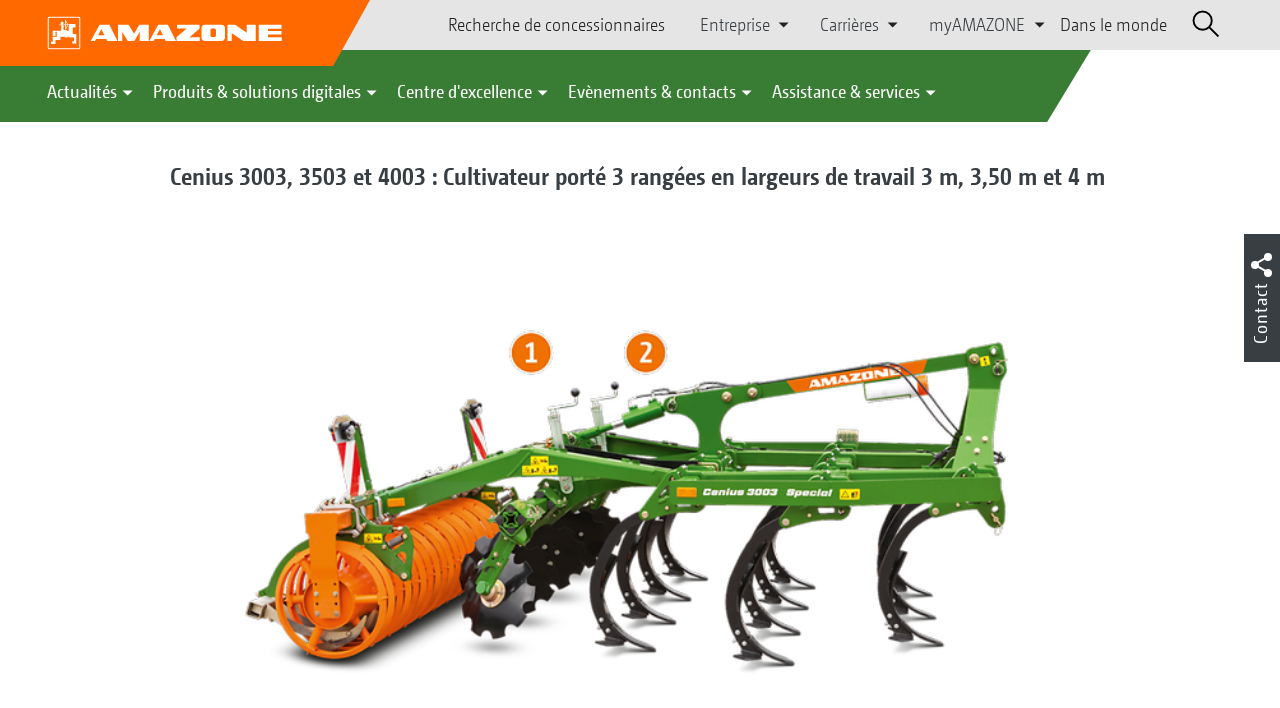

--- FILE ---
content_type: text/html;charset=UTF-8
request_url: https://amazone.fr/fr-fr/produits-et-solutions-digitales/machines-agricoles/travail-du-sol/cultivateurs-a-dents/cenius-3003-3503-et-4003-cultivateur-port%C3%A9-3-rang%C3%A9es-en-largeurs-de-travail-3-m-3-50-m-et-4-m-406398
body_size: 15698
content:

<!DOCTYPE html>
<html class="no-js" lang="fr-FR" dir="ltr"    >
<head data-lang="fr">
<!-- Google Tag Manager -->
<!-- Google Tag Manager -->
<script data-cmp-vendor="s905" type="text/plain" class="cmplazyload">(function(w,d,s,l,i){w[l]=w[l]||[];w[l].push({'gtm.start':
new Date().getTime(),event:'gtm.js'});var f=d.getElementsByTagName(s)[0],
j=d.createElement(s),dl=l!='dataLayer'?'&l='+l:'';j.async=true;j.src=
'https://www.googletagmanager.com/gtm.js?id='+i+dl;f.parentNode.insertBefore(j,f);
})(window,document,'script','dataLayer','GTM-PPW6KPD');
</script>
<!-- End Google Tag Manager --> <meta http-equiv="content-type" content="text/html; charset=utf-8">
<meta http-equiv="content-language" content="fr-FR">
<meta name="DC.language" content="fr-FR" scheme="DCTERMS.RFC3066">
<meta name="DC.type" content="Text" scheme="DCTERMS.DCMIType">
<meta name="DC.format" content="text/html" scheme="DCTERMS.IMT">
<meta name="DC.identifier" content="/fr-fr/produits-et-solutions-digitales/machines-agricoles/travail-du-sol/cultivateurs-a-dents/cenius-3003-3503-et-4003-cultivateur-port%C3%A9-3-rang%C3%A9es-en-largeurs-de-travail-3-m-3-50-m-et-4-m-406398">
<meta name="DC.description" content="Willkommen bei AMAZONE, Hersteller von Landmaschinen und Kommunalmaschinen, Systemanbieter f&amp;uuml;r intelligenten Pflanzenbau.">
<meta name="DC.language" content="fr" scheme="DCTERMS.RFC3066">
<meta name="DC.type" content="Text" scheme="DCTERMS.DCMIType">
<meta name="DC.date" content="29 sept. 2022 à 09:53:19" scheme="DCTERMS.W3CDTF">
<meta name="date" content="29 sept. 2022 à 09:53:19">
<meta name="author" content="AMAZONE S.A."/>
<meta name="copyright" content="1995-2021 AMAZONE S.A.">
<meta name="revisit-after" content="2 days">
<meta name="revisit" content="2 days">
<meta name="MSSmartTagsPreventParsing" content="true">
<meta http-equiv="imagetoolbar" content="no">
<meta name="alternateTitle" content="Cenius 3003, 3503 et 4003 : Cultivateur porté 3 rangées en largeurs de travail 3 m, 3,50 m et 4 m">
<meta name="abstract" content="Cenius 3003, 3503 et 4003 : Cultivateur porté 3 rangées en largeurs de travail 3 m, 3,50 m et 4 m">
<meta name="Classification" content="com.coremedia.blueprint.cae.contentbeans.CMChannelImpl$$[id=298072]">
<meta name="Publisher" content="1995-2021 AMAZONE S.A.">
<meta name="Copyright" content="1995-2021 AMAZONE S.A.">
<meta name="topic" content="">
<meta name="Audience" content="Alle">
<meta name="Content-Language" CONTENT="fr-FR">
<meta name="Language" CONTENT="French, fr, französisch">
<meta name="Page-type" content="Cenius 3003, 3503 et 4003 : Cultivateur porté 3 rangées en largeurs de travail 3 m, 3,50 m et 4 m">
<title>Cenius 3003, 3503 et 4003 : Cultivateur porté 3 rangées en largeurs de travail 3 m, 3,50 m et 4 m </title>
<meta name="description" content="Willkommen bei AMAZONE, Hersteller von Landmaschinen und Kommunalmaschinen, Systemanbieter f&amp;uuml;r intelligenten Pflanzenbau.">
<meta name="viewport" content="width=device-width, initial-scale=1">
<meta name="generator" content="CoreMedia CMS">
<meta property="og:title" content="Cenius 3003, 3503 et 4003 : Cultivateur porté 3 rangées en largeurs de travail 3 m, 3,50 m et 4 m"/>
<meta property="og:description" content="Willkommen bei AMAZONE, Hersteller von Landmaschinen und Kommunalmaschinen, Systemanbieter f&amp;uuml;r intelligenten Pflanzenbau.">
<meta property="og:url" content="/fr-fr/produits-et-solutions-digitales/machines-agricoles/travail-du-sol/cultivateurs-a-dents/cenius-3003-3503-et-4003-cultivateur-port%C3%A9-3-rang%C3%A9es-en-largeurs-de-travail-3-m-3-50-m-et-4-m-406398"/>
<meta property="og:image" content="/resource/blob/406400/592b1650c310d0464ee074f08fd9ad21/cenius-3003-3503-und-4003-1-cenius-3003-special-001-d1-170124-data.png"/>
<meta name="robots" content="index, follow" />
<link rel="apple-touch-icon" sizes="180x180" href="/resource/crblob/1416884/b33f4da1cdf5be0eabda91af2c86eac7/apple-touch-icon-png-data.png" />
<link rel="shortcut icon" href="/resource/crblob/1284386/7c3255843e7f941ecd12834e50dddaf2/favicon-ico-data.ico" />
<link rel="canonical" href="https://amazone.fr/fr-fr/produits-et-solutions-digitales/machines-agricoles/travail-du-sol/cultivateurs-a-dents/cenius-3003-3503-et-4003-cultivateur-porté-3-rangées-en-largeurs-de-travail-3-m-3-50-m-et-4-m-406398">
<link rel="alternate" hreflang="x-default" href="https://amazone.net/en">
<link rel="alternate" hreflang="fr" href="https://amazone.net/fr/produits-et-solutions-digitales/machines-agricoles/travail-du-sol/cultivateurs-a-dents/cenius-3003-3503-et-4003-cultivateur-porté-3-rangées-en-largeurs-de-travail-3-m-3-50-m-et-4-m-406014"
title="français | French">
<link rel="alternate" hreflang="fr-FR" href="https://amazone.fr/fr-fr/produits-et-solutions-digitales/machines-agricoles/travail-du-sol/cultivateurs-a-dents/cenius-3003-3503-et-4003-cultivateur-porté-3-rangées-en-largeurs-de-travail-3-m-3-50-m-et-4-m-406398"
title="français (France) | French (France)">
<script>document.documentElement.className = document.documentElement.className.replace(/no-js/g, 'js');</script>
<link href="/resource/themes/amazone/css/amazone-1726-140.css" rel="stylesheet" ></head><body id="top" data-countryCode="fr">
<!-- Google Tag Manager (noscript) -->
<noscript><iframe src="https://www.googletagmanager.com/ns.html?id=GTM-PPW6KPD"
height="0" width="0" style="display:none;visibility:hidden"></iframe></noscript>
<!-- End Google Tag Manager (noscript) -->
<!-- Consent Manager -->
<script>
if (!("gdprAppliesGlobally" in window)) {
window.gdprAppliesGlobally = true
}
if (!("cmp_id" in window) || window.cmp_id < 1) {
window.cmp_id = 0
}
if (!("cmp_cdid" in window)) {
window.cmp_cdid = "c5ef2373b1363"
}
if (!("cmp_params" in window)) {
window.cmp_params = ""
}
if (!("cmp_host" in window)) {
window.cmp_host = "a.delivery.consentmanager.net"
}
if (!("cmp_cdn" in window)) {
window.cmp_cdn = "cdn.consentmanager.net"
}
if (!("cmp_proto" in window)) {
window.cmp_proto = "https:"
}
if (!("cmp_codesrc" in window)) {
window.cmp_codesrc = "0"
}
window.cmp_getsupportedLangs = function () {
var b = ["DE", "EN", "FR", "IT", "NO", "DA", "FI", "ES", "PT", "RO", "BG", "ET", "EL", "GA", "HR", "LV", "LT", "MT", "NL", "PL", "SV", "SK", "SL", "CS", "HU", "RU", "SR", "ZH", "TR", "UK", "AR", "BS"];
if ("cmp_customlanguages" in window) {
for (var a = 0; a < window.cmp_customlanguages.length; a++) {
b.push(window.cmp_customlanguages[a].l.toUpperCase())
}
}
return b
};
window.cmp_getRTLLangs = function () {
var a = ["AR"];
if ("cmp_customlanguages" in window) {
for (var b = 0; b < window.cmp_customlanguages.length; b++) {
if ("r" in window.cmp_customlanguages[b] && window.cmp_customlanguages[b].r) {
a.push(window.cmp_customlanguages[b].l)
}
}
}
return a
};
window.cmp_getlang = function (a) {
if (typeof (a) != "boolean") {
a = true
}
if (a && typeof (cmp_getlang.usedlang) == "string" && cmp_getlang.usedlang !== "") {
return cmp_getlang.usedlang
}
return window.cmp_getlangs()[0]
};
window.cmp_extractlang = function (a) {
if (a.indexOf("cmplang=") != -1) {
a = a.substr(a.indexOf("cmplang=") + 8, 2).toUpperCase();
if (a.indexOf("&") != -1) {
a = a.substr(0, a.indexOf("&"))
}
} else {
a = ""
}
return a
};
window.cmp_getlangs = function () {
var g = window.cmp_getsupportedLangs();
var c = [];
var f = location.hash;
var e = location.search;
var j = "cmp_params" in window ? window.cmp_params : "";
var a = "languages" in navigator ? navigator.languages : [];
if (cmp_extractlang(f) != "") {
c.push(cmp_extractlang(f))
} else {
if (cmp_extractlang(e) != "") {
c.push(cmp_extractlang(e))
} else {
if (cmp_extractlang(j) != "") {
c.push(cmp_extractlang(j))
} else {
if ("cmp_setlang" in window && window.cmp_setlang != "") {
c.push(window.cmp_setlang.toUpperCase())
} else {
if ("cmp_langdetect" in window && window.cmp_langdetect == 1) {
c.push(window.cmp_getPageLang())
} else {
if (a.length > 0) {
for (var d = 0; d < a.length; d++) {
c.push(a[d])
}
}
if ("language" in navigator) {
c.push(navigator.language)
}
if ("userLanguage" in navigator) {
c.push(navigator.userLanguage)
}
}
}
}
}
}
var h = [];
for (var d = 0; d < c.length; d++) {
var b = c[d].toUpperCase();
if (b.length < 2) {
continue
}
if (g.indexOf(b) != -1) {
h.push(b)
} else {
if (b.indexOf("-") != -1) {
b = b.substr(0, 2)
}
if (g.indexOf(b) != -1) {
h.push(b)
}
}
}
if (h.length == 0 && typeof (cmp_getlang.defaultlang) == "string" && cmp_getlang.defaultlang !== "") {
return [cmp_getlang.defaultlang.toUpperCase()]
} else {
return h.length > 0 ? h : ["EN"]
}
};
window.cmp_getPageLangs = function () {
var a = window.cmp_getXMLLang();
if (a != "") {
a = [a.toUpperCase()]
} else {
a = []
}
a = a.concat(window.cmp_getLangsFromURL());
return a.length > 0 ? a : ["EN"]
};
window.cmp_getPageLang = function () {
var a = window.cmp_getPageLangs();
return a.length > 0 ? a[0] : ""
};
window.cmp_getLangsFromURL = function () {
var c = window.cmp_getsupportedLangs();
var b = location;
var m = "toUpperCase";
var g = b.hostname[m]() + ".";
var a = b.pathname[m]() + "/";
var f = [];
for (var e = 0; e < c.length; e++) {
var j = a.substring(0, c[e].length + 1);
if (g.substring(0, c[e].length + 1) == c[e] + ".") {
f.push(c[e][m]())
} else {
if (c[e].length == 5) {
var k = c[e].substring(3, 5) + "-" + c[e].substring(0, 2);
if (g.substring(0, k.length + 1) == k + ".") {
f.push(c[e][m]())
}
} else {
if (j == c[e] + "/" || j == "/" + c[e]) {
f.push(c[e][m]())
} else {
if (j == c[e].replace("-", "/") + "/" || j == "/" + c[e].replace("-", "/")) {
f.push(c[e][m]())
} else {
if (c[e].length == 5) {
var k = c[e].substring(3, 5) + "-" + c[e].substring(0, 2);
var h = a.substring(0, k.length + 1);
if (h == k + "/" || h == k.replace("-", "/") + "/") {
f.push(c[e][m]())
}
}
}
}
}
}
}
return f
};
window.cmp_getXMLLang = function () {
var c = document.getElementsByTagName("html");
if (c.length > 0) {
var c = c[0]
} else {
c = document.documentElement
}
if (c && c.getAttribute) {
var a = c.getAttribute("xml:lang");
if (typeof (a) != "string" || a == "") {
a = c.getAttribute("lang")
}
if (typeof (a) == "string" && a != "") {
var b = window.cmp_getsupportedLangs();
return b.indexOf(a.toUpperCase()) != -1 ? a : ""
} else {
return ""
}
}
};
(function () {
var B = document;
var C = B.getElementsByTagName;
var o = window;
var t = "";
var h = "";
var k = "";
var D = function (e) {
var i = "cmp_" + e;
e = "cmp" + e + "=";
var d = "";
var l = e.length;
var G = location;
var H = G.hash;
var w = G.search;
var u = H.indexOf(e);
var F = w.indexOf(e);
if (u != -1) {
d = H.substring(u + l, 9999)
} else {
if (F != -1) {
d = w.substring(F + l, 9999)
} else {
return i in o && typeof (o[i]) !== "function" ? o[i] : ""
}
}
var E = d.indexOf("&");
if (E != -1) {
d = d.substring(0, E)
}
return d
};
var j = D("lang");
if (j != "") {
t = j;
k = t
} else {
if ("cmp_getlang" in o) {
t = o.cmp_getlang().toLowerCase();
h = o.cmp_getlangs().slice(0, 3).join("_");
k = o.cmp_getPageLangs().slice(0, 3).join("_");
if ("cmp_customlanguages" in o) {
var m = o.cmp_customlanguages;
for (var x = 0; x < m.length; x++) {
var a = m[x].l.toLowerCase();
if (a == t) {
t = "en"
}
}
}
}
}
var q = ("cmp_proto" in o) ? o.cmp_proto : "https:";
if (q != "http:" && q != "https:") {
q = "https:"
}
var n = ("cmp_ref" in o) ? o.cmp_ref : location.href;
if (n.length > 300) {
n = n.substring(0, 300)
}
var z = function (d) {
var I = B.createElement("script");
I.setAttribute("data-cmp-ab", "1");
I.type = "text/javascript";
I.async = true;
I.src = d;
var H = ["body", "div", "span", "script", "head"];
var w = "currentScript";
var F = "parentElement";
var l = "appendChild";
var G = "body";
if (B[w] && B[w][F]) {
B[w][F][l](I)
} else {
if (B[G]) {
B[G][l](I)
} else {
for (var u = 0; u < H.length; u++) {
var E = C(H[u]);
if (E.length > 0) {
E[0][l](I);
break
}
}
}
}
};
var b = D("design");
var c = D("regulationkey");
var y = D("gppkey");
var s = D("att");
var f = o.encodeURIComponent;
var g = false;
try {
g = B.cookie.length > 0
} catch (A) {
g = false
}
var p = q + "//" + o.cmp_host + "/delivery/cmp.php?";
p += ("cmp_id" in o && o.cmp_id > 0 ? "id=" + o.cmp_id : "") + ("cmp_cdid" in o ? "&cdid=" + o.cmp_cdid : "") + "&h=" + f(n);
p += (b != "" ? "&cmpdesign=" + f(b) : "") + (c != "" ? "&cmpregulationkey=" + f(c) : "") + (y != "" ? "&cmpgppkey=" + f(y) : "");
p += (s != "" ? "&cmpatt=" + f(s) : "") + ("cmp_params" in o ? "&" + o.cmp_params : "") + (g ? "&__cmpfcc=1" : "");
z(p + "&l=" + f(t) + "&ls=" + f(h) + "&lp=" + f(k) + "&o=" + (new Date()).getTime());
var r = "js";
var v = D("debugunminimized") != "" ? "" : ".min";
if (D("debugcoverage") == "1") {
r = "instrumented";
v = ""
}
if (D("debugtest") == "1") {
r = "jstests";
v = ""
}
z(q + "//" + o.cmp_cdn + "/delivery/" + r + "/cmp_final" + v + ".js")
})();
window.cmp_addFrame = function (b) {
if (!window.frames[b]) {
if (document.body) {
var a = document.createElement("iframe");
a.style.cssText = "display:none";
if ("cmp_cdn" in window && "cmp_ultrablocking" in window && window.cmp_ultrablocking > 0) {
a.src = "//" + window.cmp_cdn + "/delivery/empty.html"
}
a.name = b;
a.setAttribute("title", "Intentionally hidden, please ignore");
a.setAttribute("role", "none");
a.setAttribute("tabindex", "-1");
document.body.appendChild(a)
} else {
window.setTimeout(window.cmp_addFrame, 10, b)
}
}
};
window.cmp_rc = function (c, b) {
var l = "";
try {
l = document.cookie
} catch (h) {
l = ""
}
var j = "";
var f = 0;
var g = false;
while (l != "" && f < 100) {
f++;
while (l.substr(0, 1) == " ") {
l = l.substr(1, l.length)
}
var k = l.substring(0, l.indexOf("="));
if (l.indexOf(";") != -1) {
var m = l.substring(l.indexOf("=") + 1, l.indexOf(";"))
} else {
var m = l.substr(l.indexOf("=") + 1, l.length)
}
if (c == k) {
j = m;
g = true
}
var d = l.indexOf(";") + 1;
if (d == 0) {
d = l.length
}
l = l.substring(d, l.length)
}
if (!g && typeof (b) == "string") {
j = b
}
return (j)
};
window.cmp_stub = function () {
var a = arguments;
__cmp.a = __cmp.a || [];
if (!a.length) {
return __cmp.a
} else {
if (a[0] === "ping") {
if (a[1] === 2) {
a[2]({
gdprApplies: gdprAppliesGlobally,
cmpLoaded: false,
cmpStatus: "stub",
displayStatus: "hidden",
apiVersion: "2.2",
cmpId: 31
}, true)
} else {
a[2](false, true)
}
} else {
if (a[0] === "getUSPData") {
a[2]({version: 1, uspString: window.cmp_rc("__cmpccpausps", "1---")}, true)
} else {
if (a[0] === "getTCData") {
__cmp.a.push([].slice.apply(a))
} else {
if (a[0] === "addEventListener" || a[0] === "removeEventListener") {
__cmp.a.push([].slice.apply(a))
} else {
if (a.length == 4 && a[3] === false) {
a[2]({}, false)
} else {
__cmp.a.push([].slice.apply(a))
}
}
}
}
}
}
};
window.cmp_gpp_ping = function () {
return {
gppVersion: "1.1",
cmpStatus: "stub",
cmpDisplayStatus: "hidden",
signalStatus: "not ready",
supportedAPIs: ["2:tcfeuv2", "5:tcfcav1", "7:usnat", "8:usca", "9:usva", "10:usco", "11:usut", "12:usct"],
cmpId: 31,
sectionList: [],
applicableSections: [0],
gppString: "",
parsedSections: {}
}
};
window.cmp_gppstub = function () {
var c = arguments;
__gpp.q = __gpp.q || [];
if (!c.length) {
return __gpp.q
}
var h = c[0];
var g = c.length > 1 ? c[1] : null;
var f = c.length > 2 ? c[2] : null;
var a = null;
var j = false;
if (h === "ping") {
a = window.cmp_gpp_ping();
j = true
} else {
if (h === "addEventListener") {
__gpp.e = __gpp.e || [];
if (!("lastId" in __gpp)) {
__gpp.lastId = 0
}
__gpp.lastId++;
var d = __gpp.lastId;
__gpp.e.push({id: d, callback: g});
a = {eventName: "listenerRegistered", listenerId: d, data: true, pingData: window.cmp_gpp_ping()};
j = true
} else {
if (h === "removeEventListener") {
__gpp.e = __gpp.e || [];
a = false;
for (var e = 0; e < __gpp.e.length; e++) {
if (__gpp.e[e].id == f) {
__gpp.e[e].splice(e, 1);
a = true;
break
}
}
j = true
} else {
__gpp.q.push([].slice.apply(c))
}
}
}
if (a !== null && typeof (g) === "function") {
g(a, j)
}
};
window.cmp_msghandler = function (d) {
var a = typeof d.data === "string";
try {
var c = a ? JSON.parse(d.data) : d.data
} catch (f) {
var c = null
}
if (typeof (c) === "object" && c !== null && "__cmpCall" in c) {
var b = c.__cmpCall;
window.__cmp(b.command, b.parameter, function (h, g) {
var e = {__cmpReturn: {returnValue: h, success: g, callId: b.callId}};
d.source.postMessage(a ? JSON.stringify(e) : e, "*")
})
}
if (typeof (c) === "object" && c !== null && "__uspapiCall" in c) {
var b = c.__uspapiCall;
window.__uspapi(b.command, b.version, function (h, g) {
var e = {__uspapiReturn: {returnValue: h, success: g, callId: b.callId}};
d.source.postMessage(a ? JSON.stringify(e) : e, "*")
})
}
if (typeof (c) === "object" && c !== null && "__tcfapiCall" in c) {
var b = c.__tcfapiCall;
window.__tcfapi(b.command, b.version, function (h, g) {
var e = {__tcfapiReturn: {returnValue: h, success: g, callId: b.callId}};
d.source.postMessage(a ? JSON.stringify(e) : e, "*")
}, b.parameter)
}
if (typeof (c) === "object" && c !== null && "__gppCall" in c) {
var b = c.__gppCall;
window.__gpp(b.command, function (h, g) {
var e = {__gppReturn: {returnValue: h, success: g, callId: b.callId}};
d.source.postMessage(a ? JSON.stringify(e) : e, "*")
}, "parameter" in b ? b.parameter : null, "version" in b ? b.version : 1)
}
};
window.cmp_setStub = function (a) {
if (!(a in window) || (typeof (window[a]) !== "function" && typeof (window[a]) !== "object" && (typeof (window[a]) === "undefined" || window[a] !== null))) {
window[a] = window.cmp_stub;
window[a].msgHandler = window.cmp_msghandler;
window.addEventListener("message", window.cmp_msghandler, false)
}
};
window.cmp_setGppStub = function (a) {
if (!(a in window) || (typeof (window[a]) !== "function" && typeof (window[a]) !== "object" && (typeof (window[a]) === "undefined" || window[a] !== null))) {
window[a] = window.cmp_gppstub;
window[a].msgHandler = window.cmp_msghandler;
window.addEventListener("message", window.cmp_msghandler, false)
}
};
if (!("cmp_noiframepixel" in window)) {
window.cmp_addFrame("__cmpLocator")
}
if ((!("cmp_disableusp" in window) || !window.cmp_disableusp) && !("cmp_noiframepixel" in window)) {
window.cmp_addFrame("__uspapiLocator")
}
if ((!("cmp_disabletcf" in window) || !window.cmp_disabletcf) && !("cmp_noiframepixel" in window)) {
window.cmp_addFrame("__tcfapiLocator")
}
if ((!("cmp_disablegpp" in window) || !window.cmp_disablegpp) && !("cmp_noiframepixel" in window)) {
window.cmp_addFrame("__gppLocator")
}
window.cmp_setStub("__cmp");
if (!("cmp_disabletcf" in window) || !window.cmp_disabletcf) {
window.cmp_setStub("__tcfapi")
}
if (!("cmp_disableusp" in window) || !window.cmp_disableusp) {
window.cmp_setStub("__uspapi")
}
if (!("cmp_disablegpp" in window) || !window.cmp_disablegpp) {
window.cmp_setGppStub("__gpp")
}
</script>
<!-- End Consent Manager -->
<header id="cm-header" class="c-header" role="banner">
<a href="/fr-fr" class="c-logo-link">
<img src="/resource/crblob/1822/0ebf03401f47ce0600a6addf1a70aa89/logo-reversed-svg-data.svg" class="c-logo" alt="Amazone">
</a>
<div class="l cf">
<div class="c-header__controls">
<input type="checkbox" id="responsive-nav">
<label for="responsive-nav" class="responsive-nav-label">
<div class="burger-menu">
<span></span>
<span></span>
<span></span>
</div>
</label>
<ul class="c-header-select__btn">
<li>
<a href="/fr-fr/decouvrir-acquerir/acquerir/partenaires-commerciaux/recherche-de-concessionnaires">Recherche de concessionnaires</a>
</li>
</ul><ul class="c-header-select__list">
<li>Entreprise
<ul>
<li><a href="/fr-fr/entreprise/enonce-de-mission-" class="">Nos valeurs</a></li>
<li><a href="/fr-fr/entreprise/actualites-de-l-entreprise" class="">Actualités de l’entreprise</a></li>
<li><a href="/fr-fr/entreprise/durabilite" class="">Durabilité</a></li>
<li><a href="/fr-fr/entreprise/films-d-entreprise" class="">Films d'entreprise</a></li>
<li><a href="/fr-fr/entreprise/quelques-mots-d-histoire" class="">Quelques mots d’histoire</a></li>
<li><a href="/fr-fr/entreprise/certificats" class="">Certificats</a></li>
<li><a href="/fr-fr/entreprise/groupe-sites" class="">Groupe | Sites</a></li>
<li><a href="/fr-fr/entreprise/faq" class="">FAQ | Foire aux Questions</a></li>
<li><a href="/fr-fr/entreprise/contact" class="">Contact</a></li>
<li><a href="/fr-fr/mentions-l%C3%A9gales/mentions-legales-308510" class="">Mentions légales</a></li>
<li><a href="/fr-fr/entreprise/protection-des-donnees" class="">Protection des données</a></li>
<li><a href="/fr-fr/entreprise/conformit%C3%A9" class="">Conformité</a></li>
<li><a href="/fr-fr/entreprise/conditions-generales-de-ventes" class="">Conditions Générales de Vente</a></li>
</ul>
</li>
</ul><ul class="c-header-select__list">
<li>Carrières
<ul>
<li><a href="/fr-fr/carri%C3%A8res/amazone-en-tant-qu-employeur" class="">AMAZONE en tant qu‘employeur</a></li>
<li><a href="/fr-fr/carri%C3%A8res/environnement-de-travail" class="">Environnement de travail</a></li>
<li><a href="/fr-fr/carri%C3%A8res/offres-d-emploi" class="">Postes à pourvoir</a></li>
<li><a href="/fr-fr/carri%C3%A8res/candidatures-spontan%C3%A9es-308248" class="">Candidatures spontanées</a></li>
<li><a href="/fr-fr/carri%C3%A8res/contacts-rh" class="">Contacts RH</a></li>
</ul>
</li>
</ul><ul class="c-header-select__list">
<li>myAMAZONE
<ul>
<li><a class="" href="https://amazone.fr/fr-fr/myamazone/" >
Présentation </a></li>
<li><a href="/fr-fr/myamazone/login" class="">Connexion</a></li>
<li><a href="/fr-fr/myamazone/registration" class="">S’enregistrer</a></li>
</ul>
</li>
</ul><ul class="c-header-select__btn">
<li>
<a href="/fr-fr/amazone-dans-le-monde">Dans le monde</a>
</li>
</ul> <div id="cm-search" class="cm-header__search">
<form id="cm-search-form" class="cm-search cm-search--form c-search-form" action="/service/search/fr-fr/309076" role="search">
<div class="c-search-form__wrapper">
<label for="cm-search-query" class="cm-search__label c-search-form__label is-vishidden">Rechercher</label>
<input id="cm-search-query" type="search" class="c-search-form__input cm-search__input" name="query" value="" placeholder="Rechercher..." minlength="3" required>
<button class="cm-search__button search__icon">
</button>
</div>
</form><input type="hidden" id="rootNavigationId" value="308490" /> </div>
</div>
</div>
<nav class="c-primary-nav">
<div class="c-primary-nav-content">
<a class="mobile-nav-back-btn">&lt; Retour</a>
<div class="c-primary-nav__dropdown">
<button class="c-primary-nav__btn">Actualités</button>
<div class="c-primary-nav__content" style="display: none;">
<div class="c-primary-nav__row">
<div class="c-primary-nav__column col-xs-12 col-lg-3">
<div class="col-xs-12">
<h3>Nouveau chez AMAZONE</h3>
</div>
<div class="c-primary-nav__container c-primary-nav__container-row">
<ul class="c-primary-nav__block col-sm-5 col-md-6 col-lg-12">
<li class="c-nav-item--highlighted ">
<a href="https://www.amazone.net/fr-fr/agritechnica/nos-nouveaut%C3%A9s-agritechnica-2022/" >Nos nouveautés AGRITECHNICA 2025</a>
</li>
</ul><ul class="c-primary-nav__block col-sm-5 col-md-6 col-lg-6">
<li class="c-nav-item--highlighted ">
<a href="/fr-fr/actualites/nouveau-chez-amazone/actualit%C3%A9s-et-nouveaut%C3%A9s-produits">Actualités et Nouveautés produits</a>
</li>
</ul><ul class="c-primary-nav__block col-sm-5 col-md-6 col-lg-6">
<li class="c-nav-item--highlighted ">
<a href="https://amazone.fr/fr-fr/produits-et-solutions-digitales/rapports-sur-les-tests-et-la-conduite" >Rapports sur les tests et la conduite</a>
</li>
</ul><ul class="c-primary-nav__block col-sm-5 col-md-6 col-lg-6">
<li class="c-nav-item--highlighted ">
<a href="/fr-fr/service-assistance/espace-medias/amazone-report">Rapport AMAZONE</a>
</li>
</ul> </div>
</div><div class="c-primary-nav__column col-xs-12 col-lg-5">
<div class="col-xs-12">
<h3>Social Media</h3>
</div>
<div class="c-primary-nav__container c-primary-nav__container-row">
<ul class="c-primary-nav__block col-sm-5 col-md-6 col-lg-12">
<li class="c-nav-item--highlighted ">
<a href="/fr-fr/actualites/social-media-amazone/podcast">Acteurs du futur - un podcast par AMAZONE</a>
</li>
</ul><ul class="c-primary-nav__block col-sm-5 col-md-6 col-lg-12">
<li class="c-nav-item--highlighted ">
<a href="/fr-fr/decouvrir-acquerir/experience/d%C3%A9couvrir-amazone-dans-le-monde-entier-sur-les-r%C3%A9seaux-sociaux-1285136">Découvrir AMAZONE dans le monde entier sur les réseaux sociaux</a>
</li>
</ul><ul class="c-primary-nav__block col-sm-5 col-md-6 col-lg-2">
<li class="c-nav-item--highlighted ">
<a href="https://facebook.com/amazone.france/" target="_blank">Facebook</a>
</li>
</ul><ul class="c-primary-nav__block col-sm-5 col-md-6 col-lg-2">
<li class="c-nav-item--highlighted ">
<a href="https://www.instagram.com/amazone_france/" target="_blank">Instagram</a>
</li>
</ul><ul class="c-primary-nav__block col-sm-5 col-md-6 col-lg-2">
<li class="c-nav-item--highlighted ">
<a href="https://www.youtube.com/amazonede" target="_blank">Youtube</a>
</li>
</ul><ul class="c-primary-nav__block col-sm-5 col-md-6 col-lg-2">
<li class="c-nav-item--highlighted ">
<a href="https://www.tiktok.com/@amazone_group" target="_blank">TikTok</a>
</li>
</ul><ul class="c-primary-nav__block col-sm-5 col-md-6 col-lg-2">
<li class="c-nav-item--highlighted ">
<a href="https://linkedin.com/company/amazone-france" target="_blank">linkedIn</a>
</li>
</ul> </div>
</div><div class="c-primary-nav__column col-xs-12 col-lg-3">
<div class="col-xs-12">
<h3>Offres</h3>
</div>
<div class="c-primary-nav__container c-primary-nav__container-column">
<ul class="c-primary-nav__block col-sm-5 col-md-6 col-lg-12">
<li class="c-nav-item--highlighted ">
<a href="/fr-fr/actualites/aktionen/aktionsangebote">Offres promotionnelles</a>
</li>
</ul> </div>
</div> </div>
<button class="c-btn c-btn--close">˟</button>
</div>
</div><div class="c-primary-nav__dropdown">
<button class="c-primary-nav__btn">Produits &amp; solutions digitales</button>
<div class="c-primary-nav__content" style="display: none;">
<div class="c-primary-nav__row">
<div class="c-primary-nav__column col-xs-12 col-lg-6">
<div class="col-xs-12">
<h3>Technique agricole &amp; espaces verts</h3>
</div>
<div class="c-primary-nav__container c-primary-nav__container-row">
<ul class="c-primary-nav__block col-sm-5 col-md-6 col-lg-4">
<li class="c-nav-item--highlighted ">
<div class="c-icon-holder">
<img src="/resource/crblob/299046/15bcb4e759b12e8642d1c31f7c4737bb/navigationicon-bodenbearbeitung-data.svg">
</div>
<a href="/fr-fr/produits-et-solutions-digitales/machines-agricoles/travail-du-sol">Préparation du sol</a>
</li>
<li><a target="" href="/fr-fr/produits-et-solutions-digitales/machines-agricoles/travail-du-sol/charrues">Charrues</a></li>
<li><a target="" href="/fr-fr/produits-et-solutions-digitales/machines-agricoles/travail-du-sol/dechaumeurs-a-disques">Déchaumeurs à disques indépendants</a></li>
<li><a target="" href="/fr-fr/produits-et-solutions-digitales/machines-agricoles/travail-du-sol/cultivateurs-a-dents">Cultivateurs à dents</a></li>
<li><a target="" href="/fr-fr/produits-et-solutions-digitales/machines-agricoles/travail-du-sol/kreiseleggen-kreiselgrubber">Herses rotatives &amp; cultivateurs rotatifs</a></li>
<li><a target="" href="/fr-fr/produits-et-solutions-digitales/machines-agricoles/travail-du-sol/semoirs-pour-cultures-intermediaires-et-derobees">Semoirs intercultures</a></li>
<li><a target="" href="/fr-fr/produits-et-solutions-digitales/machines-agricoles/travail-du-sol/anhaengewalze">Rouleaux autoporteurs</a></li>
</ul><ul class="c-primary-nav__block col-sm-5 col-md-6 col-lg-4">
<li class="c-nav-item--highlighted ">
<div class="c-icon-holder">
<img src="/resource/crblob/302090/efaa4afec6053f07f0a1f153a9623222/navigationicon-saetechnik-data.svg">
</div>
<a href="/fr-fr/produits-et-solutions-digitales/machines-agricoles/semis">Semis</a>
</li>
<li><a target="" href="/fr-fr/produits-et-solutions-digitales/machines-agricoles/semis/semoirs-mecaniques">Semoirs mécaniques</a></li>
<li><a target="" href="/fr-fr/produits-et-solutions-digitales/machines-agricoles/semis/semoirs-pneumatiques">Semoirs pneumatiques</a></li>
<li><a target="" href="/fr-fr/produits-et-solutions-digitales/machines-agricoles/semis/semoirs-monograines">Semoirs monograines</a></li>
<li><a target="" href="/fr-fr/produits-et-solutions-digitales/machines-agricoles/semis/zwischenfrucht-saetechnik">Semoirs intercultures</a></li>
</ul><ul class="c-primary-nav__block col-sm-5 col-md-6 col-lg-4">
<li class="c-nav-item--highlighted ">
<div class="c-icon-holder">
<img src="/resource/crblob/294948/a199f3e39d9bb210d481385fe8b540bc/navigationicon-duengetechnik-data.svg">
</div>
<a href="/fr-fr/produits-et-solutions-digitales/machines-agricoles/fertilisation">Fertilisation</a>
</li>
<li><a target="" href="/fr-fr/produits-et-solutions-digitales/machines-agricoles/fertilisation/epandeurs-portes">Epandeurs portés</a></li>
<li><a target="" href="/fr-fr/produits-et-solutions-digitales/machines-agricoles/fertilisation/epandeurs-traines">Epandeurs traînés</a></li>
</ul><ul class="c-primary-nav__block col-sm-5 col-md-6 col-lg-4">
<li class="c-nav-item--highlighted ">
<div class="c-icon-holder">
<img src="/resource/crblob/293576/5b3c77bd30a3a05dc545e58518d11fae/navigationicon-pfanzenschutztechnik-data.svg">
</div>
<a href="/fr-fr/produits-et-solutions-digitales/machines-agricoles/technique-de-protection-phytosanitaire">Protection des plantes</a>
</li>
<li><a target="" href="/fr-fr/produits-et-solutions-digitales/machines-agricoles/technique-de-protection-phytosanitaire/pulverisateurs-portes">Pulvérisateurs portés</a></li>
<li><a target="" href="/fr-fr/produits-et-solutions-digitales/machines-agricoles/technique-de-protection-phytosanitaire/pulverisateurs-traines">Pulvérisateurs traînés</a></li>
<li><a target="" href="/fr-fr/produits-et-solutions-digitales/machines-agricoles/technique-de-protection-phytosanitaire/pulverisateurs-automoteurs">Pulvérisateurs automoteurs</a></li>
<li><a target="" href="/fr-fr/produits-et-solutions-digitales/machines-agricoles/technique-de-protection-phytosanitaire/cuve-frontale-autonome">Cuve frontale autonome</a></li>
</ul><ul class="c-primary-nav__block col-sm-5 col-md-6 col-lg-4">
<li class="c-nav-item--highlighted ">
<div class="c-icon-holder">
<img src="/resource/crblob/1601348/5bcca909666b8a78aa43752df157a534/navigationicon-hacktechnik-data.svg">
</div>
<a href="/fr-fr/produits-et-solutions-digitales/machines-agricoles/bineuses-schmotzer">Binage</a>
</li>
<li><a target="" href="/fr-fr/produits-et-solutions-digitales/machines-agricoles/bineuse-venterra-1k-2056360">Bineuse Venterra 1K</a></li>
<li><a target="" href="/fr-fr/produits-et-solutions-digitales/machines-agricoles/bineuse-venterra-2k-2056450">Bineuse Venterra 2K</a></li>
<li><a target="" href="/fr-fr/produits-et-solutions-digitales/machines-agricoles/bineuse-venterra-vr4-2056516">Bineuse Venterra VR4</a></li>
</ul><ul class="c-primary-nav__block col-sm-5 col-md-6 col-lg-4">
<li class="c-nav-item--highlighted ">
<div class="c-icon-holder">
<img src="/resource/crblob/303146/82e0afa3961421b9c009afa7906539cd/navigationicon-gruenfaechenpflege-und-streutechnik-data.svg">
</div>
<a href="/fr-fr/produits-et-solutions-digitales/machines-agricoles/entretien-des-espaces-verts">Entretien espaces verts &amp; voirie</a>
</li>
<li><a target="" href="/fr-fr/produits-et-solutions-digitales/machines-agricoles/entretien-des-espaces-verts/entretien-gazon-">Entretien gazon </a></li>
<li><a target="" href="/fr-fr/produits-et-solutions-digitales/machines-agricoles/entretien-des-espaces-verts/entretien-voirie-">Entretien voirie </a></li>
<li><a target="" href="/fr-fr/produits-et-solutions-digitales/machines-agricoles/entretien-des-espaces-verts/construction-routiere">Construction routière</a></li>
</ul> </div>
</div><div class="c-primary-nav__column col-xs-12 col-lg-3">
<div class="col-xs-12">
<h3>Solutions numériques</h3>
</div>
<div class="c-primary-nav__container c-primary-nav__container-column">
<ul class="c-primary-nav__block col-sm-5 col-md-6 col-lg-12">
<li class="c-nav-item--highlighted ">
<div class="c-icon-holder">
<img src="/resource/crblob/306168/3f34dc1465ebf9ae7e7fec3671f08874/navigationicon-terminals-und-hardware-data.svg">
</div>
<a href="/fr-fr/produits-et-solutions-digitales/solutions-num%C3%A9riques/terminaux-mat%C3%A9riels">Terminaux &amp; Matériels</a>
</li>
<li><a target="" href="/fr-fr/produits-et-solutions-digitales/solutions-num%C3%A9riques/terminaux-mat%C3%A9riels/ordinateur-de-controle-machine">Terminal utilisateur dédié à la machine</a></li>
<li><a target="" href="/fr-fr/produits-et-solutions-digitales/solutions-num%C3%A9riques/terminaux-mat%C3%A9riels/isobus-terminals">Pilotage ISOBUS</a></li>
</ul><ul class="c-primary-nav__block col-sm-5 col-md-6 col-lg-12">
<li class="c-nav-item--highlighted ">
<div class="c-icon-holder">
<img src="/resource/crblob/306504/8b0fcd90483f1fe5392c37bfd6d8fb42/navigationicon-software-data.svg">
</div>
<a href="/fr-fr/produits-et-solutions-digitales/solutions-num%C3%A9riques/logiciel">Logiciel</a>
</li>
<li><a target="" href="/fr-fr/produits-et-solutions-digitales/solutions-num%C3%A9riques/logiciel/isobus">ISOBUS</a></li>
<li><a target="" href="/fr-fr/produits-et-solutions-digitales/solutions-num%C3%A9riques/logiciel/licences-de-logiciels">Licences de logiciels</a></li>
<li><a target="" href="/fr-fr/produits-et-solutions-digitales/solutions-num%C3%A9riques/logiciel/gestion-des-donnees">Gestion des données</a></li>
<li><a target="" href="/fr-fr/produits-et-solutions-digitales/solutions-num%C3%A9riques/logiciel/agapps">Applis myAMAZONE</a></li>
</ul><ul class="c-primary-nav__block col-sm-5 col-md-6 col-lg-12">
<li class="c-nav-item--highlighted ">
<div class="c-icon-holder">
</div>
<a href="/fr-fr/produits-et-solutions-digitales/solutions-num%C3%A9riques/amazone-4-0">AMAZONE 4.0</a>
</li>
<li><a target="" href="/fr-fr/produits-et-solutions-digitales/solutions-num%C3%A9riques/amazone-4-0/vue-d-ensemble-amazone-quatre-zero">Vue d’ensemble AMAZONE 4.0</a></li>
</ul> </div>
</div> </div>
<button class="c-btn c-btn--close">˟</button>
</div>
</div><div class="c-primary-nav__dropdown">
<button class="c-primary-nav__btn">Centre d'excellence</button>
<div class="c-primary-nav__content" style="display: none;">
<div class="c-primary-nav__row">
<div class="c-primary-nav__column col-xs-12 col-lg-3">
<div class="col-xs-12">
<h3>Planifier</h3>
</div>
<div class="c-primary-nav__container c-primary-nav__container-row">
<ul class="c-primary-nav__block col-sm-5 col-md-6 col-lg-4">
<li class="c-nav-item--highlighted ">
<a href="/fr-fr/service-assistance/pour-agriculteurs-entrepreneurs-et-municipalites/service-clients/formation-en-ligne-smartlearning">Formation en ligne SmartLearning</a>
</li>
</ul><ul class="c-primary-nav__block col-sm-5 col-md-6 col-lg-6">
<li class="c-nav-item--highlighted ">
<div class="c-icon-holder">
</div>
<a href="/fr-fr/centre-d-excellence/planifier/calculateurs">Outils d'aide à la décision</a>
</li>
<li><a target="_blank" href="https://amazone.fr/fr-fr/calculateur-de-performance/">Calculateur de performances</a></li>
<li><a target="_blank" href="https://dosierwalzen.amazone.de/fr/machine-type">Configurateur de bobines de dosage</a></li>
<li><a target="" href="/fr-fr/centre-d-excellence/planifier/calculateurs/calculateur-fourri%C3%A8re-%C3%A9pandeurs">Calculateur fourrière épandeurs</a></li>
<li><a target="" href="/fr-fr/service-assistance/pour-agriculteurs-entrepreneurs-et-municipalites/service-engrais/simulateur-d-%C3%A9pandage">Simulateur d‘épandage</a></li>
</ul> </div>
</div><div class="c-primary-nav__column col-xs-12 col-lg-4">
<div class="col-xs-12">
<h3>Agronomie</h3>
</div>
<div class="c-primary-nav__container c-primary-nav__container-row">
<ul class="c-primary-nav__block col-sm-5 col-md-6 col-lg-12">
<li class="c-nav-item--highlighted ">
<a href="/fr-fr/centre-d-excellence/activite-economique/l-innovation-par-tradition-75-ans-de-technique-de-semis-amazone">L’innovation par tradition - 75 ans de technique de semis AMAZONE</a>
</li>
</ul><ul class="c-primary-nav__block col-sm-5 col-md-6 col-lg-6">
<li class="c-nav-item--highlighted ">
<a href="/fr-fr/centre-d-excellence/activite-economique/-ideasforfuture">#ideasforfuture</a>
</li>
</ul><ul class="c-primary-nav__block col-sm-5 col-md-6 col-lg-6">
<li class="c-nav-item--highlighted ">
<a href="/fr-fr/centre-d-excellence/activite-economique/production-agricole-intelligente">Production agricole intelligente</a>
</li>
</ul><ul class="c-primary-nav__block col-sm-5 col-md-6 col-lg-6">
<li class="c-nav-item--highlighted ">
<a href="/fr-fr/centre-d-excellence/activite-economique/le-monde-de-precision">Le monde de précision</a>
</li>
</ul><ul class="c-primary-nav__block col-sm-5 col-md-6 col-lg-6">
<li class="c-nav-item--highlighted ">
<a href="/fr-fr/centre-d-excellence/activite-economique/spreader-application-center">Spreader Application Center</a>
</li>
</ul><ul class="c-primary-nav__block col-sm-5 col-md-6 col-lg-6">
<li class="c-nav-item--highlighted ">
<a href="/fr-fr/centre-d-excellence/activite-economique/3c-cost-cutting-concept">3C - Cost Cutting Concept</a>
</li>
</ul><ul class="c-primary-nav__block col-sm-5 col-md-6 col-lg-6">
<li class="c-nav-item--highlighted ">
<a href="/fr-fr/centre-d-excellence/activite-economique/versuchsflaechen">Surfaces d’expérimentation</a>
</li>
</ul><ul class="c-primary-nav__block col-sm-5 col-md-6 col-lg-6">
<li class="c-nav-item--highlighted ">
<a href="https://amazone.fr/fr-fr/produits-et-solutions-digitales/rapports-sur-les-tests-et-la-conduite" >Rapports sur les tests et la conduite</a>
</li>
</ul> </div>
</div><div class="c-primary-nav__column col-xs-12 col-lg-5">
<div class="col-xs-12">
<h3>AMAZONE 4.0</h3>
</div>
<div class="c-primary-nav__container c-primary-nav__container-row">
<ul class="c-primary-nav__block col-sm-5 col-md-6 col-lg-12">
<li class="c-nav-item--highlighted ">
<div class="c-icon-holder">
</div>
<a href="/fr-fr/produits-et-solutions-digitales/solutions-num%C3%A9riques/amazone-4-0/vue-d-ensemble-amazone-quatre-zero">Vue d’ensemble AMAZONE 4.0</a>
</li>
<li><a target="" href="/fr-fr/produits-et-solutions-digitales/solutions-num%C3%A9riques/amazone-4-0/vue-d-ensemble-amazone-quatre-zero/relever-les-d%C3%A9fis-avec-des-solutions-intelligentes-">Relever les défis avec des solutions intelligentes </a></li>
<li><a target="" href="/fr-fr/produits-et-solutions-digitales/solutions-num%C3%A9riques/amazone-4-0/vue-d-ensemble-amazone-quatre-zero/amazone-4-0-la-solution-num%C3%A9rique-id%C3%A9ale-pour-une-culture-intelligente">AMAZONE 4.0 - La solution numérique idéale pour une culture intelligente</a></li>
<li><a target="" href="/fr-fr/produits-et-solutions-digitales/solutions-num%C3%A9riques/amazone-4-0/vue-d-ensemble-amazone-quatre-zero/pilotage-machine-isobus-amazone">Pilotage machine ISOBUS AMAZONE</a></li>
<li><a target="" href="/fr-fr/produits-et-solutions-digitales/solutions-num%C3%A9riques/amazone-4-0/vue-d-ensemble-amazone-quatre-zero/une-technique-machine-intelligente-amazone">Une technique machine intelligente AMAZONE</a></li>
<li><a target="" href="/fr-fr/produits-et-solutions-digitales/solutions-num%C3%A9riques/amazone-4-0/vue-d-ensemble-amazone-quatre-zero/offres-de-services-num%C3%A9riques">Offres de Services numériques</a></li>
<li><a target="" href="/fr-fr/produits-et-solutions-digitales/solutions-num%C3%A9riques/amazone-4-0/vue-d-ensemble-amazone-quatre-zero/avantages-pour-votre-exploitation">Avantages pour votre exploitation</a></li>
</ul> </div>
</div> </div>
<button class="c-btn c-btn--close">˟</button>
</div>
</div><div class="c-primary-nav__dropdown">
<button class="c-primary-nav__btn">Evènements &amp; contacts</button>
<div class="c-primary-nav__content" style="display: none;">
<div class="c-primary-nav__row">
<div class="c-primary-nav__column col-xs-12 col-lg-3">
<div class="col-xs-12">
<h3>Manifestations</h3>
</div>
<div class="c-primary-nav__container c-primary-nav__container-column">
<ul class="c-primary-nav__block col-sm-5 col-md-6 col-lg-12">
<li class="c-nav-item--highlighted ">
<a href="/fr-fr/decouvrir-acquerir/experience/demande-de-demonstration">Demandes de présentation</a>
</li>
</ul><ul class="c-primary-nav__block col-sm-5 col-md-6 col-lg-12">
<li class="c-nav-item--highlighted ">
<div class="c-icon-holder">
</div>
<a href="/fr-fr/decouvrir-acquerir/experience/evenements">Manifestations</a>
</li>
<li><a target="" href="/fr-fr/decouvrir-acquerir/experience/evenements/rendez-vous">Rendez-vous</a></li>
<li><a target="" href="/fr-fr/decouvrir-acquerir/experience/evenements/agritechnica2025">AGRITECHNICA 2025</a></li>
<li><a target="" href="/fr-fr/decouvrir-acquerir/experience/evenements/anciens-rendez-vous">Anciens rendez-vous</a></li>
</ul> </div>
</div><div class="c-primary-nav__column col-xs-12 col-lg-6">
<div class="col-xs-12">
<h3>Réseau</h3>
</div>
<div class="c-primary-nav__container c-primary-nav__container-row">
<ul class="c-primary-nav__block col-sm-5 col-md-6 col-lg-6">
<li class="c-nav-item--highlighted ">
<div class="c-icon-holder">
</div>
<a href="/fr-fr/decouvrir-acquerir/acquerir/partenaires-commerciaux">Partenaires commerciaux</a>
</li>
<li><a target="" href="/fr-fr/decouvrir-acquerir/acquerir/partenaires-commerciaux/recherche-de-concessionnaires">Recherche de concessionnaires</a></li>
</ul><ul class="c-primary-nav__block col-sm-5 col-md-6 col-lg-6">
<li class="c-nav-item--highlighted ">
<div class="c-icon-holder">
</div>
<a href="/fr-fr/decouvrir-acquerir/acquerir/fan-shop-jeux">Fan-shop - jeux</a>
</li>
<li><a target="_blank" href="https://fanshop.amazone.de/">Boutique Fan Shop</a></li>
<li><a target="_blank" href="https://info.amazone.de/DisplayInfo.aspx?id=40405">Écrans de veille – les Amazones</a></li>
<li><a target="_blank" href="http://info.amazone.de/DisplayInfo.aspx?id=41181">Ecrans de veille – les Machines</a></li>
<li><a target="_blank" href="https://info.amazone.de/DisplayInfo.aspx?id=4288">Le livre de coloriage AMAZONE</a></li>
</ul> </div>
</div> </div>
<button class="c-btn c-btn--close">˟</button>
</div>
</div><div class="c-primary-nav__dropdown">
<button class="c-primary-nav__btn">Assistance &amp; services</button>
<div class="c-primary-nav__content" style="display: none;">
<div class="c-primary-nav__row">
<div class="c-primary-nav__column col-xs-12 col-lg-6">
<div class="col-xs-12">
<h3>Espace clients</h3>
</div>
<div class="c-primary-nav__container c-primary-nav__container-row">
<ul class="c-primary-nav__block col-sm-5 col-md-6 col-lg-12">
<li class="c-nav-item--highlighted ">
<a href="https://amazone.net/fr/myamazone/" >myAMAZONE - pour le meilleur de votre matériel</a>
</li>
</ul><ul class="c-primary-nav__block col-sm-5 col-md-6 col-lg-3">
<li class="c-nav-item--highlighted ">
<div class="c-icon-holder">
</div>
<a href="/fr-fr/service-assistance/pour-agriculteurs-entrepreneurs-et-municipalites/service-engrais">Service engrais</a>
</li>
<li><a target="" href="/fr-fr/service-assistance/pour-agriculteurs-entrepreneurs-et-municipalites/service-engrais/spreader-application-center-288898">Spreader Application Center</a></li>
<li><a target="" href="/fr-fr/service-assistance/pour-agriculteurs-entrepreneurs-et-municipalites/service-engrais/online-duengeservice-">Service engrais en ligne</a></li>
<li><a target="" href="/fr-fr/produits-et-solutions-digitales/myspreader-app-306220">mySpreader-App</a></li>
<li><a target="" href="/fr-fr/service-assistance/pour-agriculteurs-entrepreneurs-et-municipalites/service-engrais/simulateur-d-%C3%A9pandage">Simulateur d‘épandage</a></li>
<li><a target="" href="/fr-fr/service-assistance/pour-agriculteurs-entrepreneurs-et-municipalites/service-engrais/easycheck-288930">Kit de contrôle de répartition EasyCheck</a></li>
<li><a target="" href="/fr-fr/service-assistance/pour-agriculteurs-entrepreneurs-et-municipalites/service-engrais/telechargez-la-carte-de-service-288874">Envoyer un échantillon d&#39;engrais</a></li>
</ul><ul class="c-primary-nav__block col-sm-5 col-md-6 col-lg-3">
<li class="c-nav-item--highlighted ">
<div class="c-icon-holder">
</div>
<a href="/fr-fr/service-assistance/pour-agriculteurs-entrepreneurs-et-municipalites/service-clients">Service clients</a>
</li>
<li><a target="" href="https://www.amazone.fr/fr-fr/service-assistance/pour-agriculteurs-entrepreneurs-et-municipalites/service-clients/recherche-de-concessionnaires">Partenaire Service</a></li>
<li><a target="" href="/fr-fr/service-assistance/pour-agriculteurs-entrepreneurs-et-municipalites/service-clients/formation-en-ligne-smartlearning">Formation en ligne SmartLearning</a></li>
<li><a target="" href="/fr-fr/service-assistance/pour-agriculteurs-entrepreneurs-et-municipalites/service-clients/guide-d-orientation-pour-le-d%C3%A9but-de-saison">Guide d&#39;orientation pour le début de saison</a></li>
<li><a target="" href="/fr-fr/service-assistance/pour-agriculteurs-entrepreneurs-et-municipalites/service-clients/contact-service-apres-vente">Contact Service après vente</a></li>
<li><a target="" href="/fr-fr/service-assistance/pour-agriculteurs-entrepreneurs-et-municipalites/service-clients/downloads">Downloads</a></li>
</ul><ul class="c-primary-nav__block col-sm-5 col-md-6 col-lg-4">
<li class="c-nav-item--highlighted ">
<div class="c-icon-holder">
</div>
<a href="/fr-fr/service-assistance/pour-agriculteurs-entrepreneurs-et-municipalites/portail-pi%C3%A8ces-de-rechange">Pièces détachées</a>
</li>
<li><a target="" href="/fr-fr/service-assistance/pour-agriculteurs-entrepreneurs-et-municipalites/portail-pi%C3%A8ces-de-rechange/actualit%C3%A9s">Actualités</a></li>
<li><a target="" href="/fr-fr/service-assistance/pour-agriculteurs-entrepreneurs-et-municipalites/portail-pi%C3%A8ces-de-rechange/d%C3%A9tails-des-pi%C3%A8ces-d%C3%A9tach%C3%A9es/pi%C3%A8ces-d%C3%A9tach%C3%A9es-d-origine-amazone-1611080">Pièces détachées d’origine AMAZONE</a></li>
<li><a target="" href="/fr-fr/service-assistance/pour-agriculteurs-entrepreneurs-et-municipalites/portail-pi%C3%A8ces-de-rechange/d%C3%A9tails-des-pi%C3%A8ces-d%C3%A9tach%C3%A9es/global-parts-center-amazone-1611070">Global Parts Center AMAZONE</a></li>
<li><a target="" href="/fr-fr/service-assistance/pour-agriculteurs-entrepreneurs-et-municipalites/portail-pi%C3%A8ces-de-rechange/d%C3%A9tails-des-pi%C3%A8ces-d%C3%A9tach%C3%A9es/portail-de-pi%C3%A8ces-d%C3%A9tach%C3%A9es-amazone-1611060">Portail de pièces détachées AMAZONE</a></li>
</ul> </div>
</div><div class="c-primary-nav__column col-xs-12 col-lg-3">
<div class="col-xs-12">
<h3>Espace concessionnaires</h3>
</div>
<div class="c-primary-nav__container c-primary-nav__container-row">
<ul class="c-primary-nav__block col-sm-5 col-md-6 col-lg-12">
<li class="c-nav-item--highlighted ">
<div class="c-icon-holder">
</div>
<a href="/fr-fr/service-assistance/pour-les-partenaires-commerciaux/fordealer">myAMAZONE for dealer</a>
</li>
<li><a target="_blank" href="https://portal.amazone.de/saml/login/?locale=fr">Portail AMAZONE</a></li>
<li><a target="_blank" href="https://portal.amazone.de/spareparts/index.jsf">Portail Pièces de rechange</a></li>
<li><a target="_blank" href="https://portal.amazone.de/ticket/list.jsf">Garantie et demande de garantie</a></li>
<li><a target="_blank" href="https://configurator.amazone.de">Configurateur Machines</a></li>
<li><a target="_blank" href="https://downloadcenter.amazone.de/fr/docs?langues=fr-FR,ne-NE,ot-OT">Download Center</a></li>
<li><a target="_blank" href="https://www.amassist.net">Amassist</a></li>
<li><a target="" href="/fr-fr/service-assistance/pour-les-partenaires-commerciaux/fordealer/telechargements">Vue d&#39;ensemble des téléchargements</a></li>
<li><a target="" href="/fr-fr/service-assistance/pour-les-partenaires-commerciaux/fordealer/smartservice4-0">SmartService4.0</a></li>
</ul> </div>
</div><div class="c-primary-nav__column col-xs-12 col-lg-3">
<div class="col-xs-12">
<h3>Espace médias</h3>
</div>
<div class="c-primary-nav__container c-primary-nav__container-column">
<ul class="c-primary-nav__block col-sm-5 col-md-6 col-lg-12">
<li class="c-nav-item--highlighted ">
<div class="c-icon-holder">
</div>
<a href="/fr-fr/service-assistance/espace-medias/communiques-de-presse">Communiqués de presse</a>
</li>
<li><a target="" href="/fr-fr/service-assistance/espace-medias/communiques-de-presse/revue-de-presse">Revue de presse</a></li>
</ul><ul class="c-primary-nav__block col-sm-5 col-md-6 col-lg-6">
<li class="c-nav-item--highlighted ">
<a href="/fr-fr/service-assistance/espace-medias/amazone-report">Rapport AMAZONE</a>
</li>
</ul><ul class="c-primary-nav__block col-sm-5 col-md-6 col-lg-12">
<li class="c-nav-item--highlighted ">
<a href="https://downloadcenter.amazone.de/file/view/147731" target="_blank">Logos AMAZONE</a>
</li>
</ul><ul class="c-primary-nav__block col-sm-5 col-md-6 col-lg-12">
<li class="c-nav-item--highlighted ">
<a href="https://downloadcenter.amazone.de/fr/media?langues=fran%C3%A7ais(french),neutral(neutral),other(other)" target="_blank">Photothèque</a>
</li>
</ul><ul class="c-primary-nav__block col-sm-5 col-md-6 col-lg-12">
<li class="c-nav-item--highlighted ">
<a href="https://films.amazone.de/fr" target="_blank">Vidéos</a>
</li>
</ul> </div>
</div> </div>
<button class="c-btn c-btn--close">˟</button>
</div>
</div> </div> <div class="c-primary-nav-mobile-content"></div>
<div class="meta-nav-container">
<ul class="meta-nav">
<li>
<a href="/fr-fr/decouvrir-acquerir/acquerir/partenaires-commerciaux/recherche-de-concessionnaires">Recherche de concessionnaires</a>
</li><li>
<a href="/fr-fr/entreprise">Entreprise</a>
</li><li>
<a href="/fr-fr/carri%C3%A8res">Carrières</a>
</li><li>
<a href="/fr-fr/myamazone">myAMAZONE</a>
</li><li>
<a href="/fr-fr/amazone-dans-le-monde">Dans le monde</a>
</li><form id="cm-search-form" class="cm-search cm-search--form c-search-form" action="/service/search/fr-fr/309076" role="search">
<div class="c-search-form__wrapper">
<label for="cm-search-query" class="cm-search__label c-search-form__label is-vishidden">Rechercher</label>
<input id="cm-search-query" type="search" class="c-search-form__input cm-search__input" name="query" value="" placeholder="Rechercher..." minlength="3" required>
<button class="cm-search__button search__icon">
</button>
</div>
</form><input type="hidden" id="rootNavigationId" value="308490" /> </ul>
</div>
</nav>
</header>
<main role="main"><div class="detail-page">
<section class="is--header">
<div class="l">
<div class="row">
<div class="col-xs-12 col-sm-1"></div>
<div class="col-xs-12 col-sm-10">
<div>
<h3 >Cenius 3003, 3503 et 4003 : Cultivateur porté 3 rangées en largeurs de travail 3 m, 3,50 m et 4 m</h3>
<p></p>
<div class="cm-teasable__picture-box ratio-3x2 " style="" >
<picture class="lazy">
<data-src media="(max-width: 278px)" srcset="/resource/image/406400/3x2/278/185/7269798b0b5b78e06fb995c096690f74/A7C41741040FE454DEE3650033E62D97/cenius-3003-3503-und-4003-1-cenius-3003-special-001-d1-170124.png"></data-src>
<data-src media="(min-width: 279px) and (max-width: 311px)" srcset="/resource/image/406400/3x2/311/207/7269798b0b5b78e06fb995c096690f74/330F2165E916E456EA8C39E3C94A75DD/cenius-3003-3503-und-4003-1-cenius-3003-special-001-d1-170124.png"></data-src>
<data-src media="(min-width: 312px) and (max-width: 348px)" srcset="/resource/image/406400/3x2/348/232/7269798b0b5b78e06fb995c096690f74/C139C7269C3CC8159C680A3E2D9C0648/cenius-3003-3503-und-4003-1-cenius-3003-special-001-d1-170124.png"></data-src>
<data-src media="(min-width: 349px) and (max-width: 375px)" srcset="/resource/image/406400/3x2/375/250/7269798b0b5b78e06fb995c096690f74/28A77C8C4872F4814AF24CD589862589/cenius-3003-3503-und-4003-1-cenius-3003-special-001-d1-170124.png"></data-src>
<data-src media="(min-width: 376px) and (max-width: 430px)" srcset="/resource/image/406400/3x2/430/287/7269798b0b5b78e06fb995c096690f74/BF4BD067CDBE43B4F609A6221E07A4AD/cenius-3003-3503-und-4003-1-cenius-3003-special-001-d1-170124.png"></data-src>
<data-src media="(min-width: 431px) and (max-width: 450px)" srcset="/resource/image/406400/3x2/450/300/7269798b0b5b78e06fb995c096690f74/87A35877C51096B4C322596A8FC71FAF/cenius-3003-3503-und-4003-1-cenius-3003-special-001-d1-170124.png"></data-src>
<data-src media="(min-width: 451px) and (max-width: 604px)" srcset="/resource/image/406400/3x2/604/403/7269798b0b5b78e06fb995c096690f74/D555C6168F34ED8F4D1DA8197DFE2AC9/cenius-3003-3503-und-4003-1-cenius-3003-special-001-d1-170124.png"></data-src>
<data-src media="(min-width: 605px) and (max-width: 719px)" srcset="/resource/image/406400/3x2/719/479/7269798b0b5b78e06fb995c096690f74/D74E77214A79E8436D36608E6ADB50B9/cenius-3003-3503-und-4003-1-cenius-3003-special-001-d1-170124.png"></data-src>
<data-src media="(min-width: 720px)" srcset="/resource/image/406400/3x2/737/491/7269798b0b5b78e06fb995c096690f74/6DED195D39B3F4A170F0DE39909684DD/cenius-3003-3503-und-4003-1-cenius-3003-special-001-d1-170124.png"></data-src>
<data-img src="/resource/image/406400/3x2/278/185/7269798b0b5b78e06fb995c096690f74/A7C41741040FE454DEE3650033E62D97/cenius-3003-3503-und-4003-1-cenius-3003-special-001-d1-170124.png" title="Cenius Special : Dents C-Mix avec sécurité de surcharge par boulon de cisaillement et rouleau profil angulaire"class="cm-teasable__picture"></data-img>
</picture>
</div> <p><p><strong>Réglages faciles !</strong></p><p>En concevant la nouvelle gamme Cenius, les ingénieurs AMAZONE ont jugé indispensable d’obtenir un réglage confortable et rapide du cultivateur.</p><p>Le réglage de la profondeur de travail est réalisé de série en continu, mécaniquement, sans outil et de façon centrale grâce à une broche de réglage. Une robuste échelle graduée en facilite son réglage. Par ailleurs le Cenius est aussi disponible avec un réglage hydraulique de profondeur.</p><p>Il est ainsi possible de réagir au travail, en fonction des conditions variables de sol et d’utilisation. Une échelle graduée bien visible facilite le réglage rapide depuis la cabine du tracteur.</p><p><br/></p><ul class="rte--list"><li>L’attelage peut être réalisé en catégorie 3 et catégorie 3N grâce au tourillon vissé et aux deux hauteurs de positionnement des bras inférieurs et du tirant supérieur.</li></ul><p><br/></p><ul class="rte--list"><li>Cenius 3003 Special/Super, Largeur de travail : 3,0 m</li><li>Cenius 3503 Special/Super, Largeur de travail : 3,5 m</li><li>Cenius 4003 Special/Super, Largeur de travail : 4,0 m</li></ul><p><br/></p><ol class="rte--list"><li>Réglage de l'unité de nivellement</li><li>Réglage hydraulique de la profondeur de travail</li></ol></p>
</div>
</div>
</div>
</div>
</section>
</div><div class="anchor" id="1427748"></div>
<section class="slide-container is--grey">
<div class="l">
<h3 class="has--border">Cela pourrait aussi vous intéresser</h3>
<div class="carousel contentCarousel productCarousel">
<figure class="item">
<a href="/fr-fr/service-assistance/espace-medias/communiques-de-presse/actuel/cenio-4000-2-le-nouveau-d%C3%A9chaumeur-port%C3%A9-repliable-1427748">
<div class="cm-teasable__picture-box ratio-16x10 " style="" >
<picture class="lazy">
<data-src media="(max-width: 280px)" srcset="/resource/image/1427960/16x10/280/175/f66890daaa31762611e4a9bbab22ec5f/3D2EC1A2DC7E16EDDF4DB7B289ED727F/neuheit-23-bild-1-anbaugrubber-cenio-4000-2.jpg"></data-src>
<data-img src="/resource/image/1427960/16x10/280/175/f66890daaa31762611e4a9bbab22ec5f/3D2EC1A2DC7E16EDDF4DB7B289ED727F/neuheit-23-bild-1-anbaugrubber-cenio-4000-2.jpg" alt="Cenio 4000-2 trois rangées pour une incorporation optimale des résidus de récolte" title="Cenio 4000-2 trois rangées pour une incorporation optimale des résidus de récolte"class="cm-teasable__picture"></data-img>
</picture>
</div> <figcaption>Cenio 4000-2, le nouveau déchaumeur porté repliable</figcaption>
</a>
</figure>
<figure class="item">
<a href="/fr-fr/service-assistance/espace-medias/communiques-de-presse/actuel/nouveaux-d%C3%A9chaumeurs-%C3%A0-disques-ind%C3%A9pendants-catros-03-amazone-1427832">
<div class="cm-teasable__picture-box ratio-16x10 " style="" >
<picture class="lazy">
<data-src media="(max-width: 280px)" srcset="/resource/image/1428116/16x10/280/175/85aff3c438ad21a3e33f79997c8a285/434FF422D2ECFB225822CFE97379D085/01-catros5003-2-deutz-d0-kw-dji-0144-d1-230614-web.jpg"></data-src>
<data-img src="/resource/image/1428116/16x10/280/175/85aff3c438ad21a3e33f79997c8a285/434FF422D2ECFB225822CFE97379D085/01-catros5003-2-deutz-d0-kw-dji-0144-d1-230614-web.jpg" alt="Catros+ 5003-2 AMAZONE au déchaumage" title="Catros+ 5003-2 AMAZONE au déchaumage"class="cm-teasable__picture"></data-img>
</picture>
</div> <figcaption>Nouveaux déchaumeurs à disques indépendants Catros+ 03 AMAZONE</figcaption>
</a>
</figure>
<figure class="item">
<a href="/fr-fr/service-assistance/espace-medias/communiques-de-presse/actuel/nouvelle-double-herse-peigne-pour-le-d%C3%A9chaumeur-superficiel-cobra-1427840">
<div class="cm-teasable__picture-box ratio-16x10 " style="" >
<picture class="lazy">
<data-src media="(max-width: 280px)" srcset="/resource/image/1428040/16x10/280/175/6e55c3d8be567c0df00237d556401510/589F33622FD095E16DC2A4D50F5C17AE/neuheit-23-doppelstriegel-cobra-bild-1.jpg"></data-src>
<data-img src="/resource/image/1428040/16x10/280/175/6e55c3d8be567c0df00237d556401510/589F33622FD095E16DC2A4D50F5C17AE/neuheit-23-doppelstriegel-cobra-bild-1.jpg" alt="Le Cobra AMAZONE avec sa double herse peigne en deuxième passage pour lutter contre les repousses et les adventices" title="Le Cobra AMAZONE avec sa double herse peigne en deuxième passage pour lutter contre les repousses et les adventices"class="cm-teasable__picture"></data-img>
</picture>
</div> <figcaption>Nouvelle double herse peigne pour le déchaumeur superficiel Cobra</figcaption>
</a>
</figure>
<figure class="item">
<a href="/fr-fr/service-assistance/espace-medias/communiques-de-presse/actuel/nouveau-r%C3%A9glage-confortclick-pour-la-teres-300-1427642">
<div class="cm-teasable__picture-box ratio-16x10 " style="" >
<picture class="lazy">
<data-src media="(max-width: 280px)" srcset="/resource/image/1427800/16x10/280/175/340e13297dbc25e1d9e4ba2730d49247/8D8BECD5FA0C64E7F200A2843186A50B/neuheit-23-bild-1-komfort-hydraulik-fuer-den-teres-300.jpg"></data-src>
<data-img src="/resource/image/1427800/16x10/280/175/340e13297dbc25e1d9e4ba2730d49247/8D8BECD5FA0C64E7F200A2843186A50B/neuheit-23-bild-1-komfort-hydraulik-fuer-den-teres-300.jpg" alt="Présélection facile des fonctions." title="Présélection facile des fonctions."class="cm-teasable__picture"></data-img>
</picture>
</div> <figcaption>Nouveau réglage ConfortClick pour la Teres 300</figcaption>
</a>
</figure>
<figure class="item">
<a href="/fr-fr/service-assistance/espace-medias/communiques-de-presse/actuel/nouvelle-charrue-teres-300-1428038">
<div class="cm-teasable__picture-box ratio-16x10 " style="" >
<picture class="lazy">
<data-src media="(max-width: 280px)" srcset="/resource/image/1427632/16x10/280/175/59587c2b889047fabf18eddf327a27aa/D2FE492E4F3EA1678FBA262EF8443661/neuheit-23-bild-1-teres-300.jpg"></data-src>
<data-img src="/resource/image/1427632/16x10/280/175/59587c2b889047fabf18eddf327a27aa/D2FE492E4F3EA1678FBA262EF8443661/neuheit-23-bild-1-teres-300.jpg" alt="Charrue Teres 300 5 corps au travail" title="Charrue Teres 300 5 corps au travail"class="cm-teasable__picture"></data-img>
</picture>
</div> <figcaption>Nouvelle charrue Teres 300</figcaption>
</a>
</figure>
<figure class="item">
<a href="/fr-fr/service-assistance/espace-medias/communiques-de-presse/actuel/nouvelle-charrue-semi-port%C3%A9e-tyrok-400-onland-amazone-1427918">
<div class="cm-teasable__picture-box ratio-16x10 " style="" >
<picture class="lazy">
<data-src media="(max-width: 280px)" srcset="/resource/image/1428002/16x10/280/175/b22810b1fecc4d5b0377c76371468e00/FF2FDFCC4F8DCDCC4E45563109530CF4/neuheit-23-bild-1-tyrok-400-onland.jpg"></data-src>
<data-img src="/resource/image/1428002/16x10/280/175/b22810b1fecc4d5b0377c76371468e00/FF2FDFCC4F8DCDCC4E45563109530CF4/neuheit-23-bild-1-tyrok-400-onland.jpg" alt="Labour hors-raie avec la nouvelle charrue semi-portée Tyrok 400 Onland AMAZONE" title="Labour hors-raie avec la nouvelle charrue semi-portée Tyrok 400 Onland AMAZONE"class="cm-teasable__picture"></data-img>
</picture>
</div> <figcaption>Nouvelle charrue semi-portée Tyrok 400 Onland AMAZONE</figcaption>
</a>
</figure>
<figure class="item">
<a href="/fr-fr/service-assistance/espace-medias/communiques-de-presse/actuel/nouvelles-ailettes-360-mm-amazone-pour-d%C3%A9chaumeurs-port%C3%A9s-cenio-et-cenius-1427746">
<div class="cm-teasable__picture-box noCropping " style="aspect-ratio: 1836 / 1500; width: 1836px" >
<img data-src="/resource/blob/1427962/9fb5ad2896acf2caf4ddb49e945f5345/neuheit-23-bild-1-360-mm-fluegelschar-data.jpg" alt="Ailettes 360 mm AMAZONE, trois positions de montage différentes" title="Ailettes 360 mm AMAZONE, trois positions de montage différentes" class="lazy cm-teasable__picture">
</div> <figcaption>Nouvelles ailettes 360 mm AMAZONE pour déchaumeurs portés Cenio et Cenius</figcaption>
</a>
</figure>
</div>
</div>
</section><div class="anchor" id="299048"></div>
<section class="is--white">
<div class="l">
<div class="row same-height">
<div class="col-xs-12 col-sm-4">
<div class="c-block-media c-block-media--teaser-box">
<div class="c-block-media__body">
<h3 class="c-block-media__headline">Liens supplémentaires</h3>
<p > Vous trouverez ici plus d&#39;informations sur le travail du sol<br>
</p>
<ul class="link-list">
<li>
<a target="_blank" rel="noopener" title="Prospectus" href="https://info.amazone.de/frontend.aspx?sprache=2&amp;langid_system=2&amp;ninfos=48&amp;ansichtsart=miniatur&amp;path=99*92-94*113">
Prospectus </a>
</li>
<li>
<a target="_blank" rel="noopener" title="Images" href="https://media.amazone.de/fr?produits=outilsDePréparationDuSol">
Images </a>
</li>
<li>
<a target="_blank" rel="noopener" title="Videos" href="https://downloadcenter.amazone.de/fr/films?produits=travailDuSol">
Videos </a>
</li>
<li>
<a target="_blank" rel="noopener" title="Notices d&#39;utilisation" href="https://info.amazone.de/frontend.aspx?sprache=2&amp;langid_system=2&amp;ninfos=48&amp;path=99*88-94*113">
Notices d'utilisation </a>
</li>
<li>
<a target="_blank" rel="noopener" title="Pièces de rechange" href="https://portal.amazone.de/spareparts/bycatalog.jsf?fun=navi&amp;filter=waaxsym3YonpGCAAAAAAAAAAAAA&amp;conversationContext=c">
Pièces de rechange </a>
</li>
</ul>
</div>
</div>
</div><div class="col-xs-12 col-sm-4">
<div class="c-block-media c-block-media--teaser-box">
<div class="c-block-media__body">
<h3 class="c-block-media__headline">Actualités</h3>
<p > Actualités travail du sol<br>
</p>
<ul class="link-list">
<li>
<a target="" rel="" title="Nouveau rouleau à lames ressort AMAZONE FW 580 pour outils portés" href="/fr-fr/service-assistance/espace-medias/communiques-de-presse/actuel/nouveau-rouleau-%C3%A0-lames-ressort-amazone-fw-580-pour-outils-port%C3%A9s-2052652">
Nouveau rouleau à lames ressort AMAZONE FW 580 pour outils portés </a>
</li>
<li>
<a target="" rel="" title="Qui peut le moins, peut le plus" href="/fr-fr/service-assistance/espace-medias/communiques-de-presse/actuel/qui-peut-le-moins-peut-le-plus-2042706">
Qui peut le moins, peut le plus </a>
</li>
<li>
<a target="" rel="" title="Combinaison de rouleaux de coupe TopCut 12000-2T AMAZONE" href="/fr-fr/service-assistance/espace-medias/communiques-de-presse/actuel/combinaison-de-rouleaux-de-coupe-topcut-12000-2t-amazone-2037396">
Combinaison de rouleaux de coupe TopCut 12000-2T AMAZONE </a>
</li>
<li>
<a target="" rel="" title="Le déchaumeur porté Cenius AMAZONE est désormais doté d&#39;une sécurité non-stop hydraulique" href="/fr-fr/service-assistance/espace-medias/communiques-de-presse/actuel/le-d%C3%A9chaumeur-port%C3%A9-cenius-amazone-est-d%C3%A9sormais-dot%C3%A9-d-une-s%C3%A9curit%C3%A9-non-stop-hydraulique--2037330">
Le déchaumeur porté Cenius AMAZONE est désormais doté d'une sécurité non-stop hydraulique </a>
</li>
</ul>
</div>
</div>
</div><div class="col-xs-12 col-sm-4">
<div class="c-block-media c-block-media--teaser-box">
<div class="c-block-media__body">
<h3 class="c-block-media__headline">Vous êtes intéressé ?</h3>
<p > Laissez-nous vos coordonnées* et nous vous contacterons :<br>* Vos coordonnées sont exclusivement utilisées pour prendre contact avec vous, comme vous le souhaitez.<br>
</p>
<form action="/fr-fr/produits-et-solutions-digitales/int%C3%A9r%C3%AAt-suscit%C3%A9-" enctype="multipart/form-data">
<label for="TextField_1091027126">Votre nom</label>
<input type="text" name="TextField_1091027126">
<label for="TextField_554083425">Votre numéro de téléphone</label>
<input type="text" name="TextField_554083425">
<input type="submit" name="callback" value="Formuler une demande">
</form>
</div>
</div>
</div> </div>
</div>
</section><section>
<div class="l">
<ul class="breadcrumb">
<li><a href="/fr-fr" class="">AMAZONE</a></li>
<li><a href="/fr-fr/produits-et-solutions-digitales" class="">Produits &amp; solutions digitales</a></li>
<li><a href="/fr-fr/produits-et-solutions-digitales/machines-agricoles/travail-du-sol" class="">Préparation du sol</a></li>
<li><a href="/fr-fr/produits-et-solutions-digitales/machines-agricoles/travail-du-sol/cultivateurs-a-dents" class="">Cultivateurs à dents</a></li>
</ul> </div>
</section>
</main>
<footer class="c-footer" role="contentinfo">
<div class="back-to-top"><a href="">En haut</a></div>
<div class="l sign">
<img src="/resource/crblob/1844/28c5d0828d07e956d7c38be213d5a78e/signet-svg-data.svg" alt="AMAZONE"/>
</div>
<div class="l">
<div class="row">
<div class="col-sm-6 col-md-4">
<h3>AMAZONE S.A.</h3>
<ul class="cm-footer-company__links distance-down">
<li>1 Giratoire Amazone</li>
<li class="distance-down">28700 Auneau Cedex - France</li>
<li><p></p></li>
<li>Téléphone
<a href="tel:+33 (0)825 000285">+33 (0)825 000285</a>
</li>
<li>Fax : +33 237 918900</li>
<li class="distance-down">E-mail :
<a href="/cdn-cgi/l/email-protection#157478746f7a7b70557478746f7a7b703866743b7b7061"><span class="__cf_email__" data-cfemail="61000c001b0e0f0421000c001b0e0f044c12004f0f0415">[email&#160;protected]</span></a>
</li>
</ul>
<p></p>
<nav class="c-footer-nav">
<!-- Footer-Navigation -->
<ul class="c-footer-nav__list">
<li class="c-footer-nav__item"><a href="/fr-fr/mentions-l%C3%A9gales/mentions-legales-308510" class="c-footer-nav__link">Mentions légales</a></li>
<li class="c-footer-nav__item"><a href="/fr-fr/entreprise/contact" class="c-footer-nav__link">Contact</a></li>
<li class="c-footer-nav__item"><a href="/fr-fr/entreprise/protection-des-donnees" class="c-footer-nav__link">Protection des données</a></li>
</ul>
</nav>
</div>
<div class="col-sm-6 col-md-3 quicklinks">
<h3>Quick Links</h3>
<!-- Quick-Links -->
<ul class="c-footer-nav__list">
<li class="c-footer-nav__item"><a href="/fr-fr/entreprise/faq" class="c-footer-nav__link">FAQ | Foire aux Questions</a></li>
<li class="c-footer-nav__item"><a href="/fr-fr/service-assistance/espace-medias/communiques-de-presse" class="c-footer-nav__link">Communiqués de presse</a></li>
</ul>
</div>
<div class="col-sm-6 col-md-5">
<h3>Contact et informations</h3>
<!-- Social Liste -->
<ul class="social-nav__list distance-down">
<li class="social-nav__item"><a class="social-nav__link" href="https://facebook.com/amazone.france/" target="_blank" rel="noopener" >
<img src="/resource/blob/308540/31de1387480c77e17a1fc97f4899ac60/facebook-icon-data.png" alt="" class="social-nav__link" />
Facebook </a></li>
<li class="social-nav__item"><a class="social-nav__link" href="https://www.instagram.com/amazone_france/" target="_blank" rel="noopener" >
<img src="/resource/blob/308530/8a3a9a06064d4cd43adb15caebd4b487/instagram-icon-data.png" alt="" class="social-nav__link" />
Instagram </a></li>
<li class="social-nav__item"><a class="social-nav__link" href="https://www.youtube.com/amazonede" target="_blank" rel="noopener">
<img src="/resource/blob/308532/e3f8f7fa4a42d1db66e9d29e79280b1b/youtube-icon-data.png" alt="" class="social-nav__link" />
Youtube </a></li>
<li class="social-nav__item"><a class="social-nav__link" href="https://www.tiktok.com/@amazone_group" target="_blank" rel="noopener" >
<img src="/resource/blob/1585794/ddd14713fa0ce0c6949ca899022293a7/icon-tiktok-data.png" alt="" class="social-nav__link" />
TikTok </a></li>
<li class="social-nav__item"><a class="social-nav__link" href="https://linkedin.com/company/amazone-france" target="_blank" rel="noopener" >
<img src="/resource/blob/308550/cd7f952776671d690aa055d5e97ce9fb/icon-linkedin-data.png" alt="" class="social-nav__link" />
linkedIn </a></li>
</ul>
</div>
<div class="col-sm-6 col-md-3">
<div class="cm-teasable__picture-box noCropping " style="aspect-ratio: 928 / 1118; width: 928px" >
<img data-src="/resource/blob/2042256/1edaa2c0b3e09561f4a1806e22f5ecbd/wiwo-dlg-stern-data.png" alt="wiwo-DLG" title="DLG-stern (© AMAZONE: dlg-stern.png)" class="lazy cm-teasable__picture footer_image">
<!--Copyright: AMAZONE: dlg-stern.png-->
</div> </div>
<div class="col-sm-6 col-md-4 ">
</div>
</div>
</div><!-- end l -->
<div class="footer-bar">
<div class="l">
<span class="copyright">&copy; 2026 AMAZONE S.A.</span>
</div>
</div>
</footer><!-- end c-footer -->
<div class="c-contact-layer">
<button class="c-btn c-btn-contact">
<div class="c-btn-inner">Contact
<div class="icon">
<span class="first-line"></span>
<span class="second-line"></span>
<span class="first-dot"></span>
<span class="second-dot"></span>
<span class="third-dot"></span>
</div>
</div>
</button>
<div class="c-contact-layer-content">
<h3>Partager cette page</h3>
<div class="shariff" data-button-style="icon" data-services="[/xing,%20facebook,%20linkedin,%20twitter]"></div>
<h3>Nous vous aidons volontiers</h3>
<a href="/fr-fr/service-assistance/pour-agriculteurs-entrepreneurs-et-municipalites/service-clients/contact-service-apres-vente">Contact Service après vente</a><br />
<a href="/fr-fr/entreprise/contact">Formulaire de contact</a>
</div>
</div>
<noscript class="cm-javascript">
Veuillez activer Javascript pour cette page internet.
</noscript>
<script data-cfasync="false" src="/cdn-cgi/scripts/5c5dd728/cloudflare-static/email-decode.min.js"></script><script src="/resource/themes/amazone/js/commons-1072330-4.js" ></script><script src="/resource/themes/amazone/js/amazone-1762-89.js" ></script><script src="/resource/themes/amazone/vendor/shariff.complete-14414-17.js" ></script><script src="/resource/themes/amazone/vendor/consentGiven-1072332-4.js" ></script></body></html>
